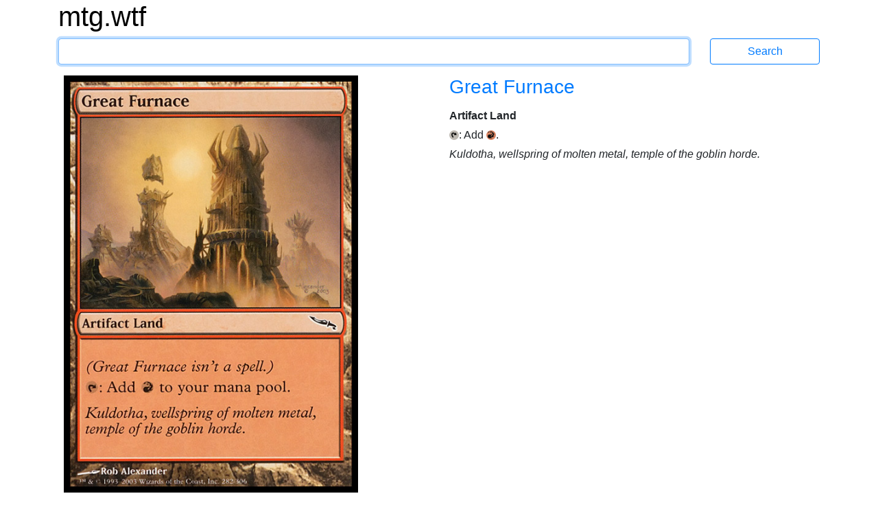

--- FILE ---
content_type: text/html; charset=utf-8
request_url: https://mtg.wtf/card/mrd/282/Great-Furnace
body_size: 2770
content:
<!DOCTYPE html>
<html lang='en'>
<head>
<meta content='text/html; charset=UTF-8' http-equiv='Content-Type'>
<meta content='IE=edge' http-equiv='X-UA-Compatible'>
<meta content='width=device-width, initial-scale=1' name='viewport'>
<meta content='Advanced Search Engine for Magic: the Gathering cards' name='description'>
<meta content='mtg, magic the gathering, cards, search engine' name='keywords'>
<title>Great Furnace - mtg.wtf</title>
<link rel="stylesheet" media="all" href="/assets/application-436d062d7eb99474b51ba13e00f0e4cd6e7acaea41809ded54a2fcc8ebdc5508.css" data-turbolinks-track="true" />
<script src="/assets/application-2f04080144c8d446fe1bc666ee991a402d3637a48e471cc7566be82a47ff10f0.js" data-turbolinks-track="true"></script>
<link href='http://mtg.wtf/opensearchdescription.xml' rel='search' title='mtg.wtf' type='application/opensearchdescription+xml'>
<meta name="csrf-param" content="authenticity_token" />
<meta name="csrf-token" content="5vD6FsWY8mm+sTNEKBmxTQAQsh9WGUCl2t4azpfRLXX/zd4KgS/YVDTwBCpdLI86hJSGUg2vQnHynDyQTdyu6A==" />
</head>

<body>
<div class='container'>
<div class='row logo_row'>
<div class='col-12'>
<h1>
<a class='site_logo' href='/'>mtg.wtf</a>
</h1>
</div>
</div>
<form class="search row search_form_row" action="/card" accept-charset="UTF-8" method="get"><div class='col-12 col-md-10'>
<input type="text" name="q" id="q" class="form-control" tabindex="1" autocapitalize="off" />
</div>
<div class='col-12 col-md-2'>
<input type="submit" value="Search" class="btn btn-outline-primary" data-disable-with="Search" />
</div>
</form><div class='row card_row'>
<div class='col-5 card_picture_cell'>
<div class='card_picture_container'>
<div class='card_picture normal'>
<img alt='Great Furnace' src='/cards_hq/mrd/282.png'>
</div>

</div>

</div>
<div class='offset-1 col-6 cardinfo'>
<h3 class='card_title'>
<a href="/card/mrd/282/Great-Furnace">Great Furnace
</a>
</h3>
<div class='typeline'>Artifact Land</div>
<div class='oracle'>
<span class="manacost"><span class="mana mana-cost mana-t"><span class="sr-only">{T}</span></span></span>: Add <span class="manacost"><span class="mana mana-cost mana-r"><span class="sr-only">{R}</span></span></span>.
</div>
<div class='flavor'>Kuldotha, wellspring of molten metal, temple of the goblin horde.</div>

</div>
</div>
<div class='row card_row'>
<div class='col-6 cardinfo'>
<h5>Details</h5>
<ul>
<li class='infolabel'>
Artist:
<a href="/artist/rob_alexander">Rob Alexander
</a></li>
<li class='infolabel'>
Collector Number: 282
</li>
<li class='infolabel'>
Available foil and nonfoil
</li>
<li class='infolabel'>
Rarity: common
</li>
<li class='infolabel'>
Released: 2003-10-02
</li>
<li class='infolabel'>
Set:
<a href="/set/mrd">Mirrodin
</a></li>
</ul>
<h5>Legalities</h5>
<ul class='legalities'>
<li>
<i class='legality-legal'>legal</i>
<a href="/format/commander">Commander</a>
</li>
<li>
<i class='legality-legal'>legal</i>
<a href="/format/duel-commander">Duel Commander</a>
</li>
<li>
<i class='legality-legal'>legal</i>
<a href="/format/historic">Historic</a>
</li>
<li>
<i class='legality-legal'>legal</i>
<a href="/format/legacy">Legacy</a>
</li>
<li>
<i class='legality-banned'>banned</i>
<a href="/format/mirrodin-block">Mirrodin Block</a>
</li>
<li>
<i class='legality-banned'>banned</i>
<a href="/format/modern">Modern</a>
</li>
<li>
<i class='legality-legal'>legal</i>
<a href="/format/pauper">Pauper</a>
</li>
<li>
<i class='legality-legal'>legal</i>
<a href="/format/vintage">Vintage</a>
</li>
</ul>

<h5>Links</h5>
<ul>
<li class='infolabel'>
<a href='http://gatherer.wizards.com/Pages/Card/Details.aspx?multiverseid=46066'>
Gatherer
</a>
</li>
</ul>
</div>
<div class='col-6'>
<h5>Printings</h5>
<ul class='printings_list'>
<li>
<span class='not_matching'>
<a href="/card/aa2/24/Great-Furnace">Arena Anthology 2
</a></span>
<span class='rarity'>(common)</span>
</li>
<li>
<span class='not_matching'>
<a href="/card/eoc/161/Great-Furnace">Edge of Eternities Commander
</a></span>
<span class='rarity'>(common)</span>
</li>
<li>
<span class='not_matching'>
<a href="/card/brc/187/Great-Furnace">The Brothers&#39; War Commander
</a></span>
<span class='rarity'>(common)</span>
</li>
<li>
<span class='not_matching'>
<a href="/card/sld/303/Great-Furnace">Secret Lair Drop
</a></span>
<span class='rarity'>(rare)</span>
</li>
<li>
<span class='not_matching'>
<a href="/card/c21/292/Great-Furnace">Commander 2021
</a></span>
<span class='rarity'>(common)</span>
</li>
<li>
<span class='not_matching'>
The List
</span>
&mdash;
<span class='not_matching'>
<a href="/card/plst/C18-250/Great-Furnace">C18-250
</a></span>
<span class='not_matching'>
<a href="/card/plst/MRD-282/Great-Furnace">MRD-282
</a></span>
<span class='rarity'>(common)</span>
</li>
<li>
<span class='not_matching'>
<a href="/card/c18/250/Great-Furnace">Commander 2018
</a></span>
<span class='rarity'>(common)</span>
</li>
<li>
<span class='not_matching'>
<a href="/card/cm2/255/Great-Furnace">Commander Anthology Volume II
</a></span>
<span class='rarity'>(common)</span>
</li>
<li>
<span class='not_matching'>
<a href="/card/ddu/67/Great-Furnace">Duel Decks: Elves vs. Inventors
</a></span>
<span class='rarity'>(common)</span>
</li>
<li>
<span class='not_matching'>
<a href="/card/c14/299/Great-Furnace">Commander 2014
</a></span>
<span class='rarity'>(common)</span>
</li>
<li>
<span class='not_matching'>
<a href="/card/hop/133/Great-Furnace">Planechase
</a></span>
<span class='rarity'>(common)</span>
</li>
<li>
<span class='not_matching'>
World Championship Decks 2004
</span>
&mdash;
<span class='not_matching'>
<a href="/card/wc04/ap282/Great-Furnace">ap282
</a></span>
<span class='not_matching'>
<a href="/card/wc04/mb282/Great-Furnace">mb282
</a></span>
<span class='rarity'>(common)</span>
</li>
<li>
<span class='selected'>
Mirrodin
</span>
<span class='rarity'>(common)</span>
</li>
</ul>
<p class='infolabel'>
Card is in preconstructed decks:
</p>
<ul class='printings_list'>
<li>
<a href="/deck/mrd/mirrodin-foil-redemption">Mirrodin Foil Redemption (Mirrodin MTGO Redemption)
</a></li>
<li>
<a href="/deck/mrd/mirrodin-redemption">Mirrodin Redemption (Mirrodin MTGO Redemption)
</a></li>
<li>
<a href="/deck/mrd/sacrificial-bam">Sacrificial Bam (Mirrodin Theme Deck)
</a></li>
<li>
<a href="/deck/dst/master-blaster">Master Blaster (Darksteel Theme Deck)
</a></li>
</ul>
<p class='infolabel'>
<a href="/card/gallery/mrd/282">View gallery of all printings</a>
</p>

<h5>Foreign names</h5>
<ul class='foreign_names'>
<li>
<i class='famfamfam-flag-cn' lang='zh-CN' title='Simplified Chinese'></i>
大熔炉
</li>
<li>
<i class='famfamfam-flag-tw' lang='zh-TW' title='Traditional Chinese'></i>
大熔爐
</li>
<li>
<i class='famfamfam-flag-de' lang='de' title='German'></i>
Große Schmelze
</li>
<li>
<i class='famfamfam-flag-fr' lang='fr' title='French'></i>
Grand Fourneau
</li>
<li>
<i class='famfamfam-flag-it' lang='it' title='Italian'></i>
Grande Fornace
</li>
<li>
<i class='famfamfam-flag-jp' lang='ja' title='Japanese'></i>
大焼炉
</li>
<li>
<i class='famfamfam-flag-jp' lang='ja' title='Japanese'></i>
大（だい）焼（しょう）炉（ろ）
</li>
<li>
<i class='famfamfam-flag-br' lang='pt' title='Brazilian Portuguese'></i>
Grande Fornalha
</li>
<li>
<i class='famfamfam-flag-ru' lang='ru' title='Russian'></i>
Великое Горнило
</li>
<li>
<i class='famfamfam-flag-es' lang='es' title='Spanish'></i>
Gran horno
</li>
</ul>
</div>
</div>


<div class='navbar'>
<nav class='footer'>
<div>
<a href="/help/syntax">Syntax Help
</a>&bullet;
<a href="/help/rules">Rules
</a>&bullet;
<a href="/help/contact">Contact
</a></div>
<div>
<a href="/set">Sets
</a>&bullet;
<a href="/artist">Artists
</a>&bullet;
<a href="/format">Formats
</a>&bullet;
<a href="/sealed">Sealed
</a>&bullet;
<a href="/pack">Packs
</a>&bullet;
<a href="/deck">Decks
</a>&bullet;
<a href="/deck/visualize">View Your Deck
</a>&bullet;
<a href="/settings">Settings
</a></div>
</nav>
</div>

</div>
</body>
</html>
